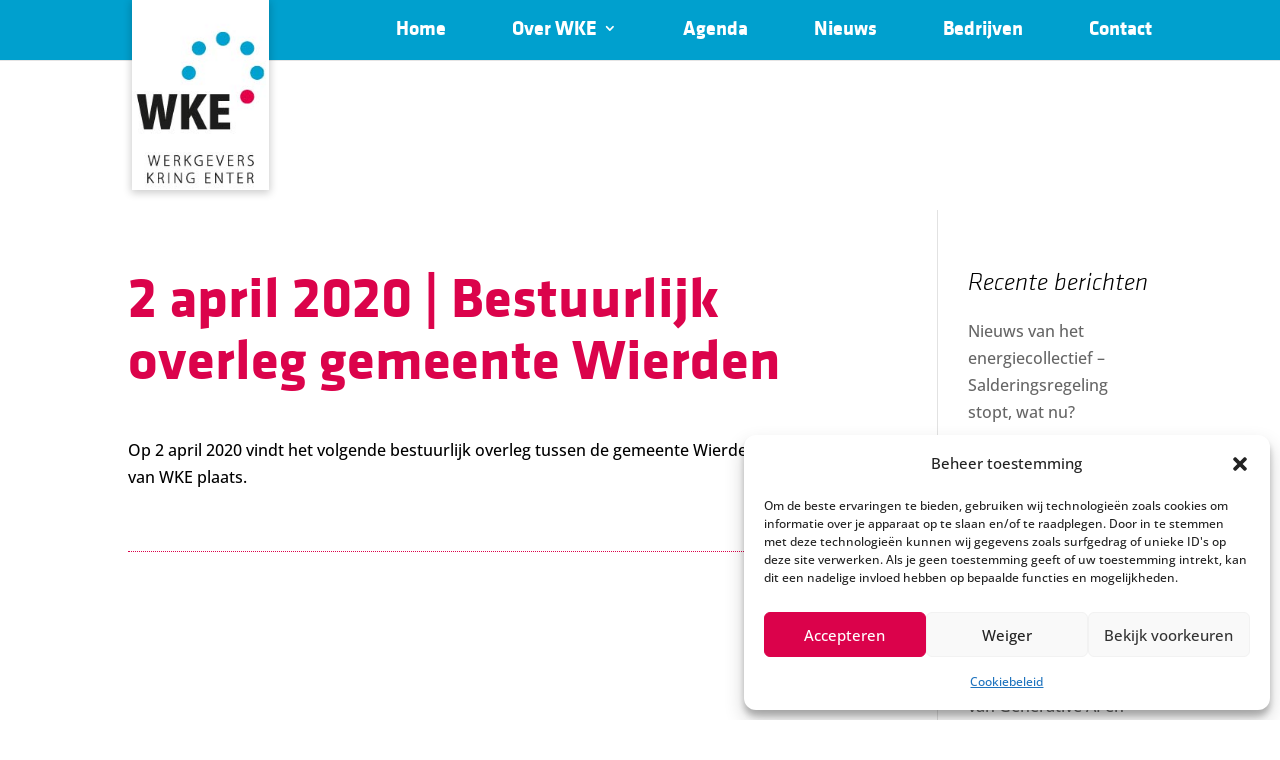

--- FILE ---
content_type: text/html; charset=utf-8
request_url: https://www.google.com/recaptcha/api2/anchor?ar=1&k=6Lcs_4gUAAAAAIe1I9V-8IMG9p26hKyjgaxm6RVk&co=aHR0cHM6Ly93d3cud2Vya2dldmVyc2tyaW5nZW50ZXIubmw6NDQz&hl=en&v=PoyoqOPhxBO7pBk68S4YbpHZ&size=invisible&anchor-ms=20000&execute-ms=30000&cb=eulucksjm4rm
body_size: 48616
content:
<!DOCTYPE HTML><html dir="ltr" lang="en"><head><meta http-equiv="Content-Type" content="text/html; charset=UTF-8">
<meta http-equiv="X-UA-Compatible" content="IE=edge">
<title>reCAPTCHA</title>
<style type="text/css">
/* cyrillic-ext */
@font-face {
  font-family: 'Roboto';
  font-style: normal;
  font-weight: 400;
  font-stretch: 100%;
  src: url(//fonts.gstatic.com/s/roboto/v48/KFO7CnqEu92Fr1ME7kSn66aGLdTylUAMa3GUBHMdazTgWw.woff2) format('woff2');
  unicode-range: U+0460-052F, U+1C80-1C8A, U+20B4, U+2DE0-2DFF, U+A640-A69F, U+FE2E-FE2F;
}
/* cyrillic */
@font-face {
  font-family: 'Roboto';
  font-style: normal;
  font-weight: 400;
  font-stretch: 100%;
  src: url(//fonts.gstatic.com/s/roboto/v48/KFO7CnqEu92Fr1ME7kSn66aGLdTylUAMa3iUBHMdazTgWw.woff2) format('woff2');
  unicode-range: U+0301, U+0400-045F, U+0490-0491, U+04B0-04B1, U+2116;
}
/* greek-ext */
@font-face {
  font-family: 'Roboto';
  font-style: normal;
  font-weight: 400;
  font-stretch: 100%;
  src: url(//fonts.gstatic.com/s/roboto/v48/KFO7CnqEu92Fr1ME7kSn66aGLdTylUAMa3CUBHMdazTgWw.woff2) format('woff2');
  unicode-range: U+1F00-1FFF;
}
/* greek */
@font-face {
  font-family: 'Roboto';
  font-style: normal;
  font-weight: 400;
  font-stretch: 100%;
  src: url(//fonts.gstatic.com/s/roboto/v48/KFO7CnqEu92Fr1ME7kSn66aGLdTylUAMa3-UBHMdazTgWw.woff2) format('woff2');
  unicode-range: U+0370-0377, U+037A-037F, U+0384-038A, U+038C, U+038E-03A1, U+03A3-03FF;
}
/* math */
@font-face {
  font-family: 'Roboto';
  font-style: normal;
  font-weight: 400;
  font-stretch: 100%;
  src: url(//fonts.gstatic.com/s/roboto/v48/KFO7CnqEu92Fr1ME7kSn66aGLdTylUAMawCUBHMdazTgWw.woff2) format('woff2');
  unicode-range: U+0302-0303, U+0305, U+0307-0308, U+0310, U+0312, U+0315, U+031A, U+0326-0327, U+032C, U+032F-0330, U+0332-0333, U+0338, U+033A, U+0346, U+034D, U+0391-03A1, U+03A3-03A9, U+03B1-03C9, U+03D1, U+03D5-03D6, U+03F0-03F1, U+03F4-03F5, U+2016-2017, U+2034-2038, U+203C, U+2040, U+2043, U+2047, U+2050, U+2057, U+205F, U+2070-2071, U+2074-208E, U+2090-209C, U+20D0-20DC, U+20E1, U+20E5-20EF, U+2100-2112, U+2114-2115, U+2117-2121, U+2123-214F, U+2190, U+2192, U+2194-21AE, U+21B0-21E5, U+21F1-21F2, U+21F4-2211, U+2213-2214, U+2216-22FF, U+2308-230B, U+2310, U+2319, U+231C-2321, U+2336-237A, U+237C, U+2395, U+239B-23B7, U+23D0, U+23DC-23E1, U+2474-2475, U+25AF, U+25B3, U+25B7, U+25BD, U+25C1, U+25CA, U+25CC, U+25FB, U+266D-266F, U+27C0-27FF, U+2900-2AFF, U+2B0E-2B11, U+2B30-2B4C, U+2BFE, U+3030, U+FF5B, U+FF5D, U+1D400-1D7FF, U+1EE00-1EEFF;
}
/* symbols */
@font-face {
  font-family: 'Roboto';
  font-style: normal;
  font-weight: 400;
  font-stretch: 100%;
  src: url(//fonts.gstatic.com/s/roboto/v48/KFO7CnqEu92Fr1ME7kSn66aGLdTylUAMaxKUBHMdazTgWw.woff2) format('woff2');
  unicode-range: U+0001-000C, U+000E-001F, U+007F-009F, U+20DD-20E0, U+20E2-20E4, U+2150-218F, U+2190, U+2192, U+2194-2199, U+21AF, U+21E6-21F0, U+21F3, U+2218-2219, U+2299, U+22C4-22C6, U+2300-243F, U+2440-244A, U+2460-24FF, U+25A0-27BF, U+2800-28FF, U+2921-2922, U+2981, U+29BF, U+29EB, U+2B00-2BFF, U+4DC0-4DFF, U+FFF9-FFFB, U+10140-1018E, U+10190-1019C, U+101A0, U+101D0-101FD, U+102E0-102FB, U+10E60-10E7E, U+1D2C0-1D2D3, U+1D2E0-1D37F, U+1F000-1F0FF, U+1F100-1F1AD, U+1F1E6-1F1FF, U+1F30D-1F30F, U+1F315, U+1F31C, U+1F31E, U+1F320-1F32C, U+1F336, U+1F378, U+1F37D, U+1F382, U+1F393-1F39F, U+1F3A7-1F3A8, U+1F3AC-1F3AF, U+1F3C2, U+1F3C4-1F3C6, U+1F3CA-1F3CE, U+1F3D4-1F3E0, U+1F3ED, U+1F3F1-1F3F3, U+1F3F5-1F3F7, U+1F408, U+1F415, U+1F41F, U+1F426, U+1F43F, U+1F441-1F442, U+1F444, U+1F446-1F449, U+1F44C-1F44E, U+1F453, U+1F46A, U+1F47D, U+1F4A3, U+1F4B0, U+1F4B3, U+1F4B9, U+1F4BB, U+1F4BF, U+1F4C8-1F4CB, U+1F4D6, U+1F4DA, U+1F4DF, U+1F4E3-1F4E6, U+1F4EA-1F4ED, U+1F4F7, U+1F4F9-1F4FB, U+1F4FD-1F4FE, U+1F503, U+1F507-1F50B, U+1F50D, U+1F512-1F513, U+1F53E-1F54A, U+1F54F-1F5FA, U+1F610, U+1F650-1F67F, U+1F687, U+1F68D, U+1F691, U+1F694, U+1F698, U+1F6AD, U+1F6B2, U+1F6B9-1F6BA, U+1F6BC, U+1F6C6-1F6CF, U+1F6D3-1F6D7, U+1F6E0-1F6EA, U+1F6F0-1F6F3, U+1F6F7-1F6FC, U+1F700-1F7FF, U+1F800-1F80B, U+1F810-1F847, U+1F850-1F859, U+1F860-1F887, U+1F890-1F8AD, U+1F8B0-1F8BB, U+1F8C0-1F8C1, U+1F900-1F90B, U+1F93B, U+1F946, U+1F984, U+1F996, U+1F9E9, U+1FA00-1FA6F, U+1FA70-1FA7C, U+1FA80-1FA89, U+1FA8F-1FAC6, U+1FACE-1FADC, U+1FADF-1FAE9, U+1FAF0-1FAF8, U+1FB00-1FBFF;
}
/* vietnamese */
@font-face {
  font-family: 'Roboto';
  font-style: normal;
  font-weight: 400;
  font-stretch: 100%;
  src: url(//fonts.gstatic.com/s/roboto/v48/KFO7CnqEu92Fr1ME7kSn66aGLdTylUAMa3OUBHMdazTgWw.woff2) format('woff2');
  unicode-range: U+0102-0103, U+0110-0111, U+0128-0129, U+0168-0169, U+01A0-01A1, U+01AF-01B0, U+0300-0301, U+0303-0304, U+0308-0309, U+0323, U+0329, U+1EA0-1EF9, U+20AB;
}
/* latin-ext */
@font-face {
  font-family: 'Roboto';
  font-style: normal;
  font-weight: 400;
  font-stretch: 100%;
  src: url(//fonts.gstatic.com/s/roboto/v48/KFO7CnqEu92Fr1ME7kSn66aGLdTylUAMa3KUBHMdazTgWw.woff2) format('woff2');
  unicode-range: U+0100-02BA, U+02BD-02C5, U+02C7-02CC, U+02CE-02D7, U+02DD-02FF, U+0304, U+0308, U+0329, U+1D00-1DBF, U+1E00-1E9F, U+1EF2-1EFF, U+2020, U+20A0-20AB, U+20AD-20C0, U+2113, U+2C60-2C7F, U+A720-A7FF;
}
/* latin */
@font-face {
  font-family: 'Roboto';
  font-style: normal;
  font-weight: 400;
  font-stretch: 100%;
  src: url(//fonts.gstatic.com/s/roboto/v48/KFO7CnqEu92Fr1ME7kSn66aGLdTylUAMa3yUBHMdazQ.woff2) format('woff2');
  unicode-range: U+0000-00FF, U+0131, U+0152-0153, U+02BB-02BC, U+02C6, U+02DA, U+02DC, U+0304, U+0308, U+0329, U+2000-206F, U+20AC, U+2122, U+2191, U+2193, U+2212, U+2215, U+FEFF, U+FFFD;
}
/* cyrillic-ext */
@font-face {
  font-family: 'Roboto';
  font-style: normal;
  font-weight: 500;
  font-stretch: 100%;
  src: url(//fonts.gstatic.com/s/roboto/v48/KFO7CnqEu92Fr1ME7kSn66aGLdTylUAMa3GUBHMdazTgWw.woff2) format('woff2');
  unicode-range: U+0460-052F, U+1C80-1C8A, U+20B4, U+2DE0-2DFF, U+A640-A69F, U+FE2E-FE2F;
}
/* cyrillic */
@font-face {
  font-family: 'Roboto';
  font-style: normal;
  font-weight: 500;
  font-stretch: 100%;
  src: url(//fonts.gstatic.com/s/roboto/v48/KFO7CnqEu92Fr1ME7kSn66aGLdTylUAMa3iUBHMdazTgWw.woff2) format('woff2');
  unicode-range: U+0301, U+0400-045F, U+0490-0491, U+04B0-04B1, U+2116;
}
/* greek-ext */
@font-face {
  font-family: 'Roboto';
  font-style: normal;
  font-weight: 500;
  font-stretch: 100%;
  src: url(//fonts.gstatic.com/s/roboto/v48/KFO7CnqEu92Fr1ME7kSn66aGLdTylUAMa3CUBHMdazTgWw.woff2) format('woff2');
  unicode-range: U+1F00-1FFF;
}
/* greek */
@font-face {
  font-family: 'Roboto';
  font-style: normal;
  font-weight: 500;
  font-stretch: 100%;
  src: url(//fonts.gstatic.com/s/roboto/v48/KFO7CnqEu92Fr1ME7kSn66aGLdTylUAMa3-UBHMdazTgWw.woff2) format('woff2');
  unicode-range: U+0370-0377, U+037A-037F, U+0384-038A, U+038C, U+038E-03A1, U+03A3-03FF;
}
/* math */
@font-face {
  font-family: 'Roboto';
  font-style: normal;
  font-weight: 500;
  font-stretch: 100%;
  src: url(//fonts.gstatic.com/s/roboto/v48/KFO7CnqEu92Fr1ME7kSn66aGLdTylUAMawCUBHMdazTgWw.woff2) format('woff2');
  unicode-range: U+0302-0303, U+0305, U+0307-0308, U+0310, U+0312, U+0315, U+031A, U+0326-0327, U+032C, U+032F-0330, U+0332-0333, U+0338, U+033A, U+0346, U+034D, U+0391-03A1, U+03A3-03A9, U+03B1-03C9, U+03D1, U+03D5-03D6, U+03F0-03F1, U+03F4-03F5, U+2016-2017, U+2034-2038, U+203C, U+2040, U+2043, U+2047, U+2050, U+2057, U+205F, U+2070-2071, U+2074-208E, U+2090-209C, U+20D0-20DC, U+20E1, U+20E5-20EF, U+2100-2112, U+2114-2115, U+2117-2121, U+2123-214F, U+2190, U+2192, U+2194-21AE, U+21B0-21E5, U+21F1-21F2, U+21F4-2211, U+2213-2214, U+2216-22FF, U+2308-230B, U+2310, U+2319, U+231C-2321, U+2336-237A, U+237C, U+2395, U+239B-23B7, U+23D0, U+23DC-23E1, U+2474-2475, U+25AF, U+25B3, U+25B7, U+25BD, U+25C1, U+25CA, U+25CC, U+25FB, U+266D-266F, U+27C0-27FF, U+2900-2AFF, U+2B0E-2B11, U+2B30-2B4C, U+2BFE, U+3030, U+FF5B, U+FF5D, U+1D400-1D7FF, U+1EE00-1EEFF;
}
/* symbols */
@font-face {
  font-family: 'Roboto';
  font-style: normal;
  font-weight: 500;
  font-stretch: 100%;
  src: url(//fonts.gstatic.com/s/roboto/v48/KFO7CnqEu92Fr1ME7kSn66aGLdTylUAMaxKUBHMdazTgWw.woff2) format('woff2');
  unicode-range: U+0001-000C, U+000E-001F, U+007F-009F, U+20DD-20E0, U+20E2-20E4, U+2150-218F, U+2190, U+2192, U+2194-2199, U+21AF, U+21E6-21F0, U+21F3, U+2218-2219, U+2299, U+22C4-22C6, U+2300-243F, U+2440-244A, U+2460-24FF, U+25A0-27BF, U+2800-28FF, U+2921-2922, U+2981, U+29BF, U+29EB, U+2B00-2BFF, U+4DC0-4DFF, U+FFF9-FFFB, U+10140-1018E, U+10190-1019C, U+101A0, U+101D0-101FD, U+102E0-102FB, U+10E60-10E7E, U+1D2C0-1D2D3, U+1D2E0-1D37F, U+1F000-1F0FF, U+1F100-1F1AD, U+1F1E6-1F1FF, U+1F30D-1F30F, U+1F315, U+1F31C, U+1F31E, U+1F320-1F32C, U+1F336, U+1F378, U+1F37D, U+1F382, U+1F393-1F39F, U+1F3A7-1F3A8, U+1F3AC-1F3AF, U+1F3C2, U+1F3C4-1F3C6, U+1F3CA-1F3CE, U+1F3D4-1F3E0, U+1F3ED, U+1F3F1-1F3F3, U+1F3F5-1F3F7, U+1F408, U+1F415, U+1F41F, U+1F426, U+1F43F, U+1F441-1F442, U+1F444, U+1F446-1F449, U+1F44C-1F44E, U+1F453, U+1F46A, U+1F47D, U+1F4A3, U+1F4B0, U+1F4B3, U+1F4B9, U+1F4BB, U+1F4BF, U+1F4C8-1F4CB, U+1F4D6, U+1F4DA, U+1F4DF, U+1F4E3-1F4E6, U+1F4EA-1F4ED, U+1F4F7, U+1F4F9-1F4FB, U+1F4FD-1F4FE, U+1F503, U+1F507-1F50B, U+1F50D, U+1F512-1F513, U+1F53E-1F54A, U+1F54F-1F5FA, U+1F610, U+1F650-1F67F, U+1F687, U+1F68D, U+1F691, U+1F694, U+1F698, U+1F6AD, U+1F6B2, U+1F6B9-1F6BA, U+1F6BC, U+1F6C6-1F6CF, U+1F6D3-1F6D7, U+1F6E0-1F6EA, U+1F6F0-1F6F3, U+1F6F7-1F6FC, U+1F700-1F7FF, U+1F800-1F80B, U+1F810-1F847, U+1F850-1F859, U+1F860-1F887, U+1F890-1F8AD, U+1F8B0-1F8BB, U+1F8C0-1F8C1, U+1F900-1F90B, U+1F93B, U+1F946, U+1F984, U+1F996, U+1F9E9, U+1FA00-1FA6F, U+1FA70-1FA7C, U+1FA80-1FA89, U+1FA8F-1FAC6, U+1FACE-1FADC, U+1FADF-1FAE9, U+1FAF0-1FAF8, U+1FB00-1FBFF;
}
/* vietnamese */
@font-face {
  font-family: 'Roboto';
  font-style: normal;
  font-weight: 500;
  font-stretch: 100%;
  src: url(//fonts.gstatic.com/s/roboto/v48/KFO7CnqEu92Fr1ME7kSn66aGLdTylUAMa3OUBHMdazTgWw.woff2) format('woff2');
  unicode-range: U+0102-0103, U+0110-0111, U+0128-0129, U+0168-0169, U+01A0-01A1, U+01AF-01B0, U+0300-0301, U+0303-0304, U+0308-0309, U+0323, U+0329, U+1EA0-1EF9, U+20AB;
}
/* latin-ext */
@font-face {
  font-family: 'Roboto';
  font-style: normal;
  font-weight: 500;
  font-stretch: 100%;
  src: url(//fonts.gstatic.com/s/roboto/v48/KFO7CnqEu92Fr1ME7kSn66aGLdTylUAMa3KUBHMdazTgWw.woff2) format('woff2');
  unicode-range: U+0100-02BA, U+02BD-02C5, U+02C7-02CC, U+02CE-02D7, U+02DD-02FF, U+0304, U+0308, U+0329, U+1D00-1DBF, U+1E00-1E9F, U+1EF2-1EFF, U+2020, U+20A0-20AB, U+20AD-20C0, U+2113, U+2C60-2C7F, U+A720-A7FF;
}
/* latin */
@font-face {
  font-family: 'Roboto';
  font-style: normal;
  font-weight: 500;
  font-stretch: 100%;
  src: url(//fonts.gstatic.com/s/roboto/v48/KFO7CnqEu92Fr1ME7kSn66aGLdTylUAMa3yUBHMdazQ.woff2) format('woff2');
  unicode-range: U+0000-00FF, U+0131, U+0152-0153, U+02BB-02BC, U+02C6, U+02DA, U+02DC, U+0304, U+0308, U+0329, U+2000-206F, U+20AC, U+2122, U+2191, U+2193, U+2212, U+2215, U+FEFF, U+FFFD;
}
/* cyrillic-ext */
@font-face {
  font-family: 'Roboto';
  font-style: normal;
  font-weight: 900;
  font-stretch: 100%;
  src: url(//fonts.gstatic.com/s/roboto/v48/KFO7CnqEu92Fr1ME7kSn66aGLdTylUAMa3GUBHMdazTgWw.woff2) format('woff2');
  unicode-range: U+0460-052F, U+1C80-1C8A, U+20B4, U+2DE0-2DFF, U+A640-A69F, U+FE2E-FE2F;
}
/* cyrillic */
@font-face {
  font-family: 'Roboto';
  font-style: normal;
  font-weight: 900;
  font-stretch: 100%;
  src: url(//fonts.gstatic.com/s/roboto/v48/KFO7CnqEu92Fr1ME7kSn66aGLdTylUAMa3iUBHMdazTgWw.woff2) format('woff2');
  unicode-range: U+0301, U+0400-045F, U+0490-0491, U+04B0-04B1, U+2116;
}
/* greek-ext */
@font-face {
  font-family: 'Roboto';
  font-style: normal;
  font-weight: 900;
  font-stretch: 100%;
  src: url(//fonts.gstatic.com/s/roboto/v48/KFO7CnqEu92Fr1ME7kSn66aGLdTylUAMa3CUBHMdazTgWw.woff2) format('woff2');
  unicode-range: U+1F00-1FFF;
}
/* greek */
@font-face {
  font-family: 'Roboto';
  font-style: normal;
  font-weight: 900;
  font-stretch: 100%;
  src: url(//fonts.gstatic.com/s/roboto/v48/KFO7CnqEu92Fr1ME7kSn66aGLdTylUAMa3-UBHMdazTgWw.woff2) format('woff2');
  unicode-range: U+0370-0377, U+037A-037F, U+0384-038A, U+038C, U+038E-03A1, U+03A3-03FF;
}
/* math */
@font-face {
  font-family: 'Roboto';
  font-style: normal;
  font-weight: 900;
  font-stretch: 100%;
  src: url(//fonts.gstatic.com/s/roboto/v48/KFO7CnqEu92Fr1ME7kSn66aGLdTylUAMawCUBHMdazTgWw.woff2) format('woff2');
  unicode-range: U+0302-0303, U+0305, U+0307-0308, U+0310, U+0312, U+0315, U+031A, U+0326-0327, U+032C, U+032F-0330, U+0332-0333, U+0338, U+033A, U+0346, U+034D, U+0391-03A1, U+03A3-03A9, U+03B1-03C9, U+03D1, U+03D5-03D6, U+03F0-03F1, U+03F4-03F5, U+2016-2017, U+2034-2038, U+203C, U+2040, U+2043, U+2047, U+2050, U+2057, U+205F, U+2070-2071, U+2074-208E, U+2090-209C, U+20D0-20DC, U+20E1, U+20E5-20EF, U+2100-2112, U+2114-2115, U+2117-2121, U+2123-214F, U+2190, U+2192, U+2194-21AE, U+21B0-21E5, U+21F1-21F2, U+21F4-2211, U+2213-2214, U+2216-22FF, U+2308-230B, U+2310, U+2319, U+231C-2321, U+2336-237A, U+237C, U+2395, U+239B-23B7, U+23D0, U+23DC-23E1, U+2474-2475, U+25AF, U+25B3, U+25B7, U+25BD, U+25C1, U+25CA, U+25CC, U+25FB, U+266D-266F, U+27C0-27FF, U+2900-2AFF, U+2B0E-2B11, U+2B30-2B4C, U+2BFE, U+3030, U+FF5B, U+FF5D, U+1D400-1D7FF, U+1EE00-1EEFF;
}
/* symbols */
@font-face {
  font-family: 'Roboto';
  font-style: normal;
  font-weight: 900;
  font-stretch: 100%;
  src: url(//fonts.gstatic.com/s/roboto/v48/KFO7CnqEu92Fr1ME7kSn66aGLdTylUAMaxKUBHMdazTgWw.woff2) format('woff2');
  unicode-range: U+0001-000C, U+000E-001F, U+007F-009F, U+20DD-20E0, U+20E2-20E4, U+2150-218F, U+2190, U+2192, U+2194-2199, U+21AF, U+21E6-21F0, U+21F3, U+2218-2219, U+2299, U+22C4-22C6, U+2300-243F, U+2440-244A, U+2460-24FF, U+25A0-27BF, U+2800-28FF, U+2921-2922, U+2981, U+29BF, U+29EB, U+2B00-2BFF, U+4DC0-4DFF, U+FFF9-FFFB, U+10140-1018E, U+10190-1019C, U+101A0, U+101D0-101FD, U+102E0-102FB, U+10E60-10E7E, U+1D2C0-1D2D3, U+1D2E0-1D37F, U+1F000-1F0FF, U+1F100-1F1AD, U+1F1E6-1F1FF, U+1F30D-1F30F, U+1F315, U+1F31C, U+1F31E, U+1F320-1F32C, U+1F336, U+1F378, U+1F37D, U+1F382, U+1F393-1F39F, U+1F3A7-1F3A8, U+1F3AC-1F3AF, U+1F3C2, U+1F3C4-1F3C6, U+1F3CA-1F3CE, U+1F3D4-1F3E0, U+1F3ED, U+1F3F1-1F3F3, U+1F3F5-1F3F7, U+1F408, U+1F415, U+1F41F, U+1F426, U+1F43F, U+1F441-1F442, U+1F444, U+1F446-1F449, U+1F44C-1F44E, U+1F453, U+1F46A, U+1F47D, U+1F4A3, U+1F4B0, U+1F4B3, U+1F4B9, U+1F4BB, U+1F4BF, U+1F4C8-1F4CB, U+1F4D6, U+1F4DA, U+1F4DF, U+1F4E3-1F4E6, U+1F4EA-1F4ED, U+1F4F7, U+1F4F9-1F4FB, U+1F4FD-1F4FE, U+1F503, U+1F507-1F50B, U+1F50D, U+1F512-1F513, U+1F53E-1F54A, U+1F54F-1F5FA, U+1F610, U+1F650-1F67F, U+1F687, U+1F68D, U+1F691, U+1F694, U+1F698, U+1F6AD, U+1F6B2, U+1F6B9-1F6BA, U+1F6BC, U+1F6C6-1F6CF, U+1F6D3-1F6D7, U+1F6E0-1F6EA, U+1F6F0-1F6F3, U+1F6F7-1F6FC, U+1F700-1F7FF, U+1F800-1F80B, U+1F810-1F847, U+1F850-1F859, U+1F860-1F887, U+1F890-1F8AD, U+1F8B0-1F8BB, U+1F8C0-1F8C1, U+1F900-1F90B, U+1F93B, U+1F946, U+1F984, U+1F996, U+1F9E9, U+1FA00-1FA6F, U+1FA70-1FA7C, U+1FA80-1FA89, U+1FA8F-1FAC6, U+1FACE-1FADC, U+1FADF-1FAE9, U+1FAF0-1FAF8, U+1FB00-1FBFF;
}
/* vietnamese */
@font-face {
  font-family: 'Roboto';
  font-style: normal;
  font-weight: 900;
  font-stretch: 100%;
  src: url(//fonts.gstatic.com/s/roboto/v48/KFO7CnqEu92Fr1ME7kSn66aGLdTylUAMa3OUBHMdazTgWw.woff2) format('woff2');
  unicode-range: U+0102-0103, U+0110-0111, U+0128-0129, U+0168-0169, U+01A0-01A1, U+01AF-01B0, U+0300-0301, U+0303-0304, U+0308-0309, U+0323, U+0329, U+1EA0-1EF9, U+20AB;
}
/* latin-ext */
@font-face {
  font-family: 'Roboto';
  font-style: normal;
  font-weight: 900;
  font-stretch: 100%;
  src: url(//fonts.gstatic.com/s/roboto/v48/KFO7CnqEu92Fr1ME7kSn66aGLdTylUAMa3KUBHMdazTgWw.woff2) format('woff2');
  unicode-range: U+0100-02BA, U+02BD-02C5, U+02C7-02CC, U+02CE-02D7, U+02DD-02FF, U+0304, U+0308, U+0329, U+1D00-1DBF, U+1E00-1E9F, U+1EF2-1EFF, U+2020, U+20A0-20AB, U+20AD-20C0, U+2113, U+2C60-2C7F, U+A720-A7FF;
}
/* latin */
@font-face {
  font-family: 'Roboto';
  font-style: normal;
  font-weight: 900;
  font-stretch: 100%;
  src: url(//fonts.gstatic.com/s/roboto/v48/KFO7CnqEu92Fr1ME7kSn66aGLdTylUAMa3yUBHMdazQ.woff2) format('woff2');
  unicode-range: U+0000-00FF, U+0131, U+0152-0153, U+02BB-02BC, U+02C6, U+02DA, U+02DC, U+0304, U+0308, U+0329, U+2000-206F, U+20AC, U+2122, U+2191, U+2193, U+2212, U+2215, U+FEFF, U+FFFD;
}

</style>
<link rel="stylesheet" type="text/css" href="https://www.gstatic.com/recaptcha/releases/PoyoqOPhxBO7pBk68S4YbpHZ/styles__ltr.css">
<script nonce="WmDHL7CmF3nR8kOGxdyO7w" type="text/javascript">window['__recaptcha_api'] = 'https://www.google.com/recaptcha/api2/';</script>
<script type="text/javascript" src="https://www.gstatic.com/recaptcha/releases/PoyoqOPhxBO7pBk68S4YbpHZ/recaptcha__en.js" nonce="WmDHL7CmF3nR8kOGxdyO7w">
      
    </script></head>
<body><div id="rc-anchor-alert" class="rc-anchor-alert"></div>
<input type="hidden" id="recaptcha-token" value="[base64]">
<script type="text/javascript" nonce="WmDHL7CmF3nR8kOGxdyO7w">
      recaptcha.anchor.Main.init("[\x22ainput\x22,[\x22bgdata\x22,\x22\x22,\[base64]/[base64]/bmV3IFpbdF0obVswXSk6Sz09Mj9uZXcgWlt0XShtWzBdLG1bMV0pOks9PTM/bmV3IFpbdF0obVswXSxtWzFdLG1bMl0pOks9PTQ/[base64]/[base64]/[base64]/[base64]/[base64]/[base64]/[base64]/[base64]/[base64]/[base64]/[base64]/[base64]/[base64]/[base64]\\u003d\\u003d\x22,\[base64]\x22,\x22FMKnYw7DmMKlK13CqcK9JMOBI1DDvsKHw7NoBcKXw45SwprDoEhnw77Ct1rDol/Ck8K9w5nClCZuIMOCw44vdQXCh8KWCXQ1w6gAG8OPaAd8QsOKwpN1VMKQw4HDnl/[base64]/[base64]/DssOHwp7CtcOjcgg3w7XCtMOhw4XDijIPNCJuw4/DjcOwCm/DpF/DhMOoRXbCo8ODbMKlwrXDp8Ofw6PCpsKJwo1dw509wqdVw5LDpl3Cq27DsnrDvMK9w4PDhw1RwrZNTsK9OsKcJ8OewoPCl8KfTcKgwqFIJW50AsKHL8OCw4E/wqZPW8K7wqALeAFCw55XWMK0wrkQw7HDtU9DcgPDtcOgwpXCo8OyODDCmsOmwpoPwqErw4NeJ8O2XlNCKsOka8KwC8O/BwrCvk4/w5PDkVAfw5BjwpQ+w6DCtHM2LcO3wr3DtEg0w7nCuFzCncKPFm3Dl8OdJ1hxRnMRDMK+woPDtXPCgcO4w43DskDDvcOyRAnDsxBCwp1bw65lwrjCusKMwogwIMKVSTLCjC/CqhzCmADDiWQlw5/DmcKAADIew6Y9fMO9wrIAY8O5SXZnQMOWF8OFSMOUwo7CnGzConwuB8OHOwjCqsK9wrLDv2Vswp59HsO0B8Ofw7HDih5sw4HDmnBGw6DCksKWwrDDrcOawrPCnVzDqShHw5/CszXCo8KAMnwBw5nDn8K/PnbCjMKtw4UWOETDvnTChMKvwrLCmx0hwrPCuiPCpMOxw54twqQHw7/DsykeFsKDw5zDj2gTL8OfZcKNNw7DisKVYizCgcKlw4crwokzBwHCisODwpc/R8Odwoo/a8O9S8OwPMOiCTZSw68bwoFKw7/DmXvDuS7ClsOfwpvCjMK/KsKHw4zDoE7DvMOuZMO0bWc0Ew80HsK3wqjCqjorw4fCm1nCigHCqhRxwofDhMK0w4VoHlElw6LCulHDiMK9OxNvw5hGbsKcw48AwppJw67DvHfDomdww7lgwpw9w4XDvcO4wpnDk8Ofw6QCD8Kgw4XCtwXDtMOpeVPCh0LCt8KyPV7CuMKpSFLCrsOWw4oUJCo8wp/CtlAJeMOFbMO2wrvCkgbCkcKWd8OLwqvCgRgmIyTCsT3DisK9wq10wqzCgsOBwr3DsSfCg8KPw6DCrTwRwo/CkSfDq8KtJycdNyjCj8OrUgDDhsKDwpUFw6HCq2kZw79jw6bCtyHCnMO3w57DtcOHL8KUM8ObHMOqOcKFw6l8YMOKw67ChEJkV8OoH8KhR8OPJMOCBSrCjMKAwpMcVSPCiQXDu8Otw6fCnWlTwrgVwrHDsi7Ct05GwpbDisK4w4/Ds25Sw45HOsKUEcO3wqkLFsKuHW05w7nCuRrDmsKowoEQPMKmL3xlwrYQw747MwrDiBtPw7kRw7Jlw6/DukvCqHltw5bDiRZ9A3fCh11AwobCrWTDnUXDjsKFXW4ow6rCmArDp0zDqsOuw4fDkcKow5pBw4REAz3CsHs4w73Dv8K0AsKAw7LDg8Krwr5TGcOKJcO9w7V9w4U9CigpQDTDqcOGw5HCoDHChX7CsmTDinFmdAYGZS/[base64]/DrsKcw4bCmgInw4cKTsKBBGTCmzjDjHcpwqsCHVY+J8KjwpFkIFsycFbCli/CusKmJ8KsZEjCvB4Yw7V8w4bCtmNnw4YYTwnCpcKzwolOw5fCisOIWnYkwqbDosKgw7B2FcOUw592w6XDjMOvwp0dw5x5w7zCisO9YinDtDLCj8K4f3tYwrdZCEHDlsKMAcKMw6VCw49iw4/Dn8K5w5ViwpTCicOpw4HCtGd0ZwrChcK5wpXDpGZxw7BPwpXCr0Zkwr/[base64]/[base64]/w5l/[base64]/[base64]/DuMKqwoliPcOfSMK6wqAgw6jCv8KATnvDssK8w6vDoHUHwoYfXcOqwpdFWVPDosKPAAJhw6XCghxOwqnDpBLCtUnDkVjCmiltwrzDocOaw4zClsOiwplzSMOQTsKOVsK9ThLCncKlAXk6w47DpTl6wrQ2fAJZNmQyw5DCsMOCwrbDgsK9wo9+w7sdPg8hwq47KA/CisKdw4vDn8KrwqTDuRvDiBwgw6HCg8KJDMOTZg7Cok/DhlXDuMKqRQMqF0DCqGDDhMKpwrFATilWw7nCmTQBZXTCrHHDqw00WWjCpsKBDMOvUBQUwrs0EcOpw6IaYWw4esOZw5TCucKxFA92w4bDqsKrIXwge8OPNMODVDXCsXRxwq/Dn8Kiw4geIQzCkcK2JsKMQEnCmQnCgcKHdh49ABjCmMODwrA6w5xRMcKFCsKNwqDCssOYPXZRwpQ2V8OqGMOqw5bCgGYfbsKOwrZxBxZdV8Ofw67CgEHDtMOkw5vDiMKYw7fCm8KEI8OFSSxeekvDt8K+w7gLMMOZw4/Ci23CqcOPw77CksKCw4DDncKRw4vCrcKBwqEYwoNtwpjCn8KZVCfDgMKID20lw61RHWYcw7rDng3CpGHDocOHw6Mob1PCqClIw5PCi1LDocK3N8KDesO0dhrChcKgfybDmxQbT8KuX8OVwqwmwoFnFDB0wr9qwqwoUcO2TMKswrN7CsOow7zCpsK/fSRfw79zw6rDljJfw7bDocKoVx/ChMKEwoQQGcOwNcKbwqjClsOILsOIFgdpwo8nE8OeUcKrw57Dg1Q+woBhQWUawqHDocOEccKiwoZbw4HDscOpw5zCnQ1/bMKeHcOZfRfDuFvDrcOrwqTCv8Omw63DuMOGW1UGwpMkUiJhGcO/VCDChcOiW8KFZMK+w5TCt0fDrAAVwrh0w5towqbDkUFiC8O2woDClFtKw5RFA8KcwprCj8OSw417NMKWNFluwo/[base64]/w7klBsOBPcOQw6RGA8KGwovCuMK1w7VQw59vwqscwrNnIcOcwrZhOjPCink9w5XDpBjCn8Ocwog0JmLCgD5cwodIwqU5FMOkQsOGwqUJw7Zew6tUwqpAUWrDrw7CqzLDvR9aw6TDssKpb8Ozw7/DscKTwrTDk8K/wqLDq8Orw5zCtcOZA19DdFB7wp3CkBBFKMKDOsOrFcKdwodNwovDoyBmwrwMwocPwotvZ244w5cRYmkxGMKQAMOGMmUBw4rDhsOaw7bDoD87UsO0ASPCkMKFTsKpUm/DvcO9wqISZ8OwEsKQwqEKacOBLMKRw40Iw7l9wpzDq8O1wqbCiz/DncK5w7NRecKxMsOZOsKbCUXChsO4RjFmSiU/w7JmwrHDoMOcwooqw47Cjh45w7fCv8OtwrnDisOfwrbCksKuIMKhNcK4VT9jecO3DsK3KMKJw5A0wq1VdgQlWcKWw7g1c8OOw47DtMOQw6chOCjDvcOpSsO2wr/DsG/DihYPwpEnw6ZYwrU5dsO5YcKmw7gYEXvDtVnCjWjCh8OOVjd8axEEw5PDjUZ+CcKtwr1FwqQ3wpLDiGXCssO1cMKmS8KSeMOGwptyw5sMSlVFKhthw4Imw7IjwqAJQAzCksKgNcOZwot5w5TDiMOmw6XCuEoXwpLCj8KBNsKawqLCoMKzVyvClEPDlMKrwr/DqMK3cMObGS3CpsKiwp/DuRHCm8O0bA/Cg8KJfmkjw6kUw4/[base64]/wrtlw5vDhsOzE8OlX8KFOBPCjMKUecKdRMOCw7IvBS3Cp8K5R8OnDMKXw7F/GA4lwr3CtlhwSMO4w7fDvsK9wrhJwrPCkDpoKT5tDMO7OcKUw7lIwqJHbMKqMGtZwq/CqUTDmVfCj8K4w5fCt8KBwqEyw4N8OcO2w4bCm8KPB2PCqRRAwrHDnnd1w7sXfsO5WsKaCigMwoNbV8OIwp/[base64]/CgcK4IMOdwqMqKx0sG8OKwqhbOsOoOsOeI8KwwpTDisOEwrQvYcOpTwXCtHjDllHCtkbCgExawqkuTG0mfMKAwqXDs0fCh3FUw7PCjhrDs8Oge8OEwqZvworCusKHw68xw7/Di8Oiw5JYwohewqfDkcO4w6/ClT7DlTbCm8O7bxjCq8KZFsOMwoHCv3DDrcKYw5FfU8Kuw6gLK8OtbsKpwqIXN8Kqw5fDr8KtfzLCmCzDt34Bw7Y+d085dxnDt3PCtsObBDgSw4gRwp0rw5TDmcKlw40YLMKuw4xbwoJCwrnCoRnDiWPCksKNw6rDgnzCgcOFwpjCmCPCgcO2WsK4M1/CmDTCjl/[base64]/[base64]/[base64]/asK1wpZ+UsKHw4/[base64]/wqvDhFVtFkRsw6HCvsO6HMKqw5UiV8OOYXYQBVHChsOkKC/Clx9Ff8Knw7XCs8K/F8KcLcOdK0fDgsOmwoHDhx3CtDlTTsKJw7jDu8KOw60aw7YEw7HDmhLDrzVwWcODwoTCncK7DxR/KcKrw6hKwonDoVTCpcKva2gTwpAewpxma8KiCAA6TcOPf8OYw7/CtzNpwrlawoTDjUYBwoctw43DqsKuZcKtw6rDtg1Mw4dSKxp8w6jDq8Kbw5vDjcK5Z2DCuX3CtcKGOwYQNiLClMODGMKFVz1oKgI7FnzDs8O+GHoJB2xvwoDDiAHDpcKHw7Zrw7jCsh0ww64LwoIrcUjDg8OZAcO1wqfCk8KidsOnX8O2NjRnPx4/NTATwpLCqGbCnXYoIQPDmMKFPEzDv8KdP1nCngZ/[base64]/DrcOGbsKnw48Gw4zDqlPCtwPDjj5Qw6Iuwr3DlcOww48xLXTDtsKYwojDuRldw4/DjcKqKcKow7DDnxTDg8OGwpHDt8K4wqzDqMOjwrXDh2fDmcOyw6IySwFWwp7Cm8O2w7PCkyErOD/Ci2BEX8KdC8O+w7DDtMKvwrYRwod/DsOyWQbCuAXCs3XCq8KNMMOow5xtEsOERMO8wpDCisO+SMOUVsO1w4XCvR9rFsKwaW/ChX7DuyfDqEoCwo4UIV7CosKywrTDucKiEcK6CMKjRMOVYMKhRmRaw4tfcWcPwrnCisOzBgDDq8KfKMOlwr8YwqcyecOUw67DgsKmK8OPHh3DnMKIIFFNTm7ChX06w4gywobDgMKnecOTSsKywoxWwqQeB1BWPw/DosOtwr7Dt8KjRlh8CsORRD8TwppyPVciKcONT8OYfTXCqCLCuRZowq/CoWDDigzCgHN3w4dLTjIfKsK8UsKzah5YIAl4HcOjwpHDqjvDlcKVwpTDlnHCicKnwpcrCUXCo8KiEsO1fG5pw5R9wpPCkcKfwo7Cs8Ovw7ZQU8KYw65gcMO+Dl15TU/CqW3CkwvDqMKLwrzCuMKawoHClyNzKMK3ZVHDqcKOwpNHPnTDqV7Dv3vDlsKPwovDtsORwq95KGfCvijCqGxaUcO6wq3Cs3bCrW7CtD5jHMOEw6kLMRhRbcK4wrI6w53ChMO9w7NLwr7DrAc2wqvCoxPDosKWwrdPUGnCiAXDpFLCtz/[base64]/ClMKxBsKhw4pXw6MUwpDDvcKDOHpcHSlcwotzw5ouwq7Cp8Ofw5XDpCjDm0TDoMK/MgfCtcKuS8OAeMKec8KdZD3DpcOswqcXwqHCrW5BIiPCqMKow7siUsKCZm7CgwXDoloJwp0+ZiBNw7AWP8OGXlnCkhTCkcOEw41zwpcWwqLCul/DmcKFwpdDwpR1woBMwpc0awLCvsKgwoUNJ8KYRMOuwqUHWw9QEgIfI8K6w78fw4nDkQkWwp/Dmm4hUMKEO8KFKcKJbcKbw4xSB8OEw6EfwprDuT9LwrU4TcKHwpArfhYAwqQeIHLDgXNZwoUiMMOVw7PDtcKfE3JBwpJeFmHCjRvDrsKBw4cEwrpYw7TDplTCosOBwpvDpcKkXhoew4bChWHCscO2fQLDm8OZEsK8wpnCphTCvsOBL8ObIWbDhFoVwq/[base64]/[base64]/DiwcZNsKtV8Kowr7ChcOIwrE+wpTCv8Oow5DDnHUvwqskw5rDi33CoV/Dh3DCkFLCtcO2w4/Do8ObZXxnwr94wrnCmEnCnMKVwqHDkx1qfV7DvcK5Z3ANJMOYZgoywoXDpDzDjsOdFXfCqsObJcORw7DCn8Ogw4jCjMKHwrXCi2hMwo4JGsKCw5wwwox9wrrCnAnCkMOQaH3Cr8OsbFbDo8OTdlpYL8OSDcKLwqDCoMODw5nDsGw3E3vDgcKswqNkwr/DhG7CucKxw4vDm8KvwrASw6DDvMKHZAvDvC5lJ2XDiRddw6V/OWLDvCjCqMKjayDCp8OdwosfNiNXGcKINMKZw4zCiMKSwqPCpFAiSU7CvsOWDsKpwrNzOFfCuMKcwrfDnR8UWRjCvsOAWMKfwovCtglCwqlgwqbCvcOidMOTwpzCnE7Ch2Iyw6jCm099wo/DosOswovCt8KuGcOdwoDDlRfCtlbCijJYwpzDjFzCi8K4JGQ6fMO2w7LDmAJbZkLDocOnT8KpwqnDgXfDnMOjBcKHCiZyWMKFRMORficea8O+CcOJwrjCqMKDw5bDoythw4YEwrzDv8O9NcOMU8K+MsKdAMKgf8Oow4DDtT/DkUjDsmE9P8KIwp/DgMOIwoLCvsKtIsOMwpzDpRIbAxzCow3DszVyBcKqw7jDuTnDqXo0BcOrwqQ/wrJpXwfCpVU2VsK2wqjCrcObw6xsX8KkAcKWw5J7wowhwqrDl8Kfwp0fHlfCscK5wrYFwp0SPsOMe8Kiw7TDkyI4PcOiCsOxw6vDhsO/YhlCw7XDnRzDiyPCvx1EIRApPjTCm8OEJAsMw5XDsELChjjCscK7woTCiMKccjTCsCvCsRVUYVbCj2fCnD/CgsOmCBLDtcKPw7/Du3oow655w67CkDLCu8KTEsOEw73DkMOAwrnCnyVjw67Dpjh8w7zCjcOBwpbCsFN2w7nCh3TCucKpA8KkwpzCmG0ZwqM/UlLCm8KmwoJcwrt9STohw57DsHQiwqZ+w5bCtDopAktow786w4rCo2U8wqpMw6HDqAvDgMKBNsKrw47DvMKPI8O9w4kDHsK5wrg2w7cSw5/DiMKcHFQtw6rCkcKfwoBIw4nCizPDjcOJJwzDghdDwpfCpsK2wq9pw7NFXMKfTQ5VYmYeJ8KVR8OUwqtCcQHCl8Owe23ClsOhwo/[base64]/woUeb2fCu8KXw6fCkcKhPXJrPsKNNnV5woxOZcOMX8OzYMO7wrokw57CjMKhw51twrxzasKKwpXCoiTDiEtDw5HCnsK7M8K3w79+B2vCpTfCiMK8FMOYHcK/[base64]/DncO3Z8KKJycFw5A1acOxwrV5V8Kmw6Vqw6XDjUFbSsKfGmtTBcOMcVnCkHDCmsK9cwzDjkc7wo5STBA9w4/DrC3Ck08QM30Fw5fDsxZawr1QwqRXw5E3CMKWw6LDg3rDn8KUw73DscOswppgecOewqsOw4Mswp0hQMOYZ8Ocw7/DhsKbw5nDrk7ChsOaw7LDicK9w6tcV2Q1wrvChEbDqcOeZHZaR8OuUStvw7/DoMOUw7rDlTt0wpY+w7pMwq7Dv8KuKmUDw7rDs8OZd8Oew4NAATLCjcOiDDM7w4J5ZsKfwqbDhR3CqnLCn8OKMRLDq8Ozw4fCq8O/[base64]/w6F3wrR3JzPDpzrCj8Okw5TDrVgUwpDCk1Jkw6bDrBrDlQh9GhHDq8Kjwr3CnsKBwqZZw5HDmQzCicOiw4PCmmzChT3CisOyTFdLMMOSwpRzwo7DqXoRw7R6wrdqM8O/w6YRXzjDgcK8w7Fkwr8ye8OCDcKPwodPwp8+w6lAw6bDlCTCrsO8T3vCoyFawqfCgcOnwq1UGTrDq8KIw6VUwrJUWX3Cu1Zpw5zCtSIHwrEQw6bCulXDhsKcYAMBwo09woIafcOWwpZ9w7zDv8OoLDkpbWocQyQiUCvDgsO3J2V0w6fDqcOUw4bDocOHw7pcwr/CrsOBw63DhMOzImxZw4B1CsOtw7HDlALDjMO9w6IawrhZRsKAF8K5N3XDr8Kpwo7CokA1aSw/w4MqDMKpw5fCjsODVy1Uw7NIHsO8cmDDr8KBwrhWHsO+aWbDj8KSNsOEKlMTXMKLEHESAQ47woDDgMO2DMO4wqZyXwDCpUfCm8KPSgAtw5kcAcO2CTjDr8KsfUNPw6/Dj8KpfWhwJcOowoVsDlR0XMKCOVbCpwTCjwd0QxvDuAE6w6pLwo0BHAIyU2zDjMOcw7oUWMK5JV56OcKtYHtCwqIRw4bDt2pDBnfDgBrDssKYAcKsw73CiFp1QcOswo1UNMKhXj/[base64]/DslUFw47DiMKGw4XCiMObecOwIU9dPcKdw4peBx7Cm1PCsGbDk8OsVFUWwocVYSE5AMKWwqHCicKvW07CsHEmYBJdGDrDhQ8ObR/Cq0/[base64]/G2rDq8OAwrLDscOdwovDjCtEwrZ5w5rDl1bCjMOdc8KRwobDgcKocsOFf1o5L8OZworCiSDDqMObQMKhwopJw5YPw6XDlcOvw4DCgybChMKdacKtwp/DmMKdMMKQw6g0wrwnw6xpM8Kcwo53w64dYlDCj0vDlsObF8Oxw5bDqELCmilFN1bDi8OlwrLDg8Ozw6vCg8O+wrPDsSfCpBImwoJkw73DsMK+wpvDgcOJwpbCo1XDocOPA0hmYw18w6nCvRHDt8KwVsK8XsK4w4TDlMO0ScK/w5/CqgvDocOSVcO6NSjDgUgSwotswplzY8O2wqfCnzx6wpZNMR12wpfCunfDlcKxfMOOw7jCtwIAUj/DpWBXKGrDo1Ngw55zb8ONwo9Sd8Oawr4MwrIyNcKdBMK3w53Dl8KJwpgjBGrCinHDi2kFdXY+woQ+woHCsMKHw5gId8O1w6vCn17Coz/DsgbCv8Ozwp49wovCgMOmMsOkYcKZw60HwqAuax7CtcO5w6LCg8K1BjnDv8O5wq7Ctzw7wrBGw60Ew4EMUlhpwpjDtsKfCH95w51pKCxSKsOQW8KqwqlLbjbDi8K7YXnCv2dmPsO8P3LCiMOtG8KpCD5nYE/DvMKhYXFOw6zCujvClMOpJR7Do8KAFklqw5FFwqgZw6xUw45pXcOnME/DisK7IcOCKDYbwp/DkyvCmcOiw5V5w5UGf8ORwrBuw7Bgwq/Du8OpwowCG3l/w5nCncKzc8KZZlHCvmpzw6HCiMKqw6tABFtMw4vDrsONfQ0DwqzDpMKlVsOTw6TDlV1HelzCmMOqf8K0w5TDsSbCisOjwpHCuMOLWn5DZsOYwrcOwofCvsKGw73CoRDDusO1wr4tWsOAwqhkOMK2wpZoCcKPHMKfw7pyNMK9E8OSwpLCh1Fnw6hmwql2wrclOMO/[base64]/DqcOWwrE5wqvCg0bCrMOuOcKQYRsrIsKSbsKFa2LDhCDDsQtTZcKgwqHDjcKew4nClATDusOow7jDnGrCjwZ1w44hw5MHwoNVwq3DgcK+w5fCiMO6woN/HRgILSPCmcOswrpWXMKbETgrwqUgwqTDj8Kpwr00w612wo/[base64]/woPDtsKQXcKXw73DvlAgcsKIw69kwp7CrsOvO0HCsMKXwq3CgytVwrTDmWVSw5wLK8O6w44bKMO5V8KsDMOaB8Ogw6HDk0TDrsODCzMIEljCrcOyE8KzTUgdaUMUw5xPwrkyWcOgw4EwSzBnGcO4HsOYw7/DiizCicKXwpnCmx/DnRnDn8KLRsOSwpNSfMKuBsK2YxzDpcOmwqbDiVtDwovDrsKPfizDmcK1w5XCugnDuMO3fUU0wpBBLsOuw5I8w6/DoGXCmSNOJMOEwoB/Z8K2P0nCrxJ0w6nCu8OmBsKNwrXCnGTDlsOZIR7Chw/DsMO/[base64]/CrMOjIcOlw4/DpnrCrwHCocONwp4dwq7DriDCi8KJTsKzFGrDvMKAG8KYKsK9w5lKw5JEw4sqWH7Cv2zCjAfCrsOSMlBYPizCsmcIwrYmfC7CuMK4bCBFKsKUw4BBw67Cs2/DtMKHw5NZw7bDosOWwqxAIcOawpZgw4zDs8OOeBHCsSjDr8KzwqpICVTCg8K4JlPDncOfQMOeQA0WK8KrwqrDvMOsP33DjMKCwqcXR13Dp8K1LC/CqcKwVAHCo8K4wo5qwoTDp03Dkgt6w7skH8OLwqxdw4F7CcOxYWYUdHsQCMOZDEIXbsOww68mfhrDkmPClwVcUR86w4nCnsKmUcK5w5tgAsKDw7IqUzTCvlHClkZ7wppIw7HClTHChcK9w6PDuwzCjGnDqQUQE8O2VcKwwoN5Em/DlcOzKcKswoXDj0xqw7fDmsKVdCVnwqocV8KtwoF+w5HDoXnCo3fDnC/DmAogw7xsIRDDtEbDqMKcw7hgKxrDgsK4VTgDwp7Dm8KUw4bDlRdOZsKPwqpOw7A8PcOSMsOKR8K5wpoIF8ODKMKAZsOWwqXCiMK/bRQgdBM3Bll6wrVAwpTDhcKiS8O+RS3DqMK4e2AcY8OFCsO+w7TChMK/MTRSw6LCmA/DoHHCgMOkwpzDvQNiwrYQN2HDhmjCnMKPwrdaAywlBALDhljDvijCiMKaN8Kuwp7CkAwpwp/CicKnfsKTEMOXwplADMOXKWUfK8Olwp1AMiJnA8Khw7BXCkVpw5bDkHI1w6zDn8KPEMOpa3/Dnn0/Yn/DhgV7QMOhYsOnEcOgw5HDmcOCLCsGYcKueGrClcK0wrRYTX4yT8OsMCl6wrHClcKDZMKXAcKMw53DrsO3LMOJEsKxw4DCu8OSwplgw7zCo3IPaz1TacOWQcK6blXDjsOOw4h/ICtPw6jCj8K1HsKpKjPDr8OjdXktwrhYX8OeJsOUwp0/w4B7N8Ocw4JWwpw8wofDlcOkPCwrKcObWBrCjFTChsOrwoFgwrwQwpM/w5bDqcOZw4fCtlnDoxHCrMK+Y8KUPjl8TmnDqk/DhMKzNV1Pbh4LIzXCuxJfQn80w4jCtcOeKMK8FCsswr/Dj2bCgFfChcOCw7TDjDAuZ8KxwpY/WMKOYlPCiEvCtsOcwo1VworDhVjCj8KuQlwhw73DsMOmZsKTHcOFwp/[base64]/[base64]/DhhYXdHfCvsKUwpELPcOkagkjHW1mwolPwqrCjcOJw7LDljYzw6nCkcOkw4jClgsqWA1twrXDljBzw7EdTsKmB8OkXBdow6HDrcOBUwF+aRrCvsOVRADCuMOydjVIRgM3w7lWK1jDi8KSYMKLwoRmwqbDncKHYEzCvVFjey5NJsO7wr/Ds3LDqMKSwp8TdxYzwqtLXcKiZsKtw5Z5Zk5LdsKBwrJ4QWV8ZhbDuS3Dp8KLasO2woU1w5xjFsO6w58+dMKWwoI+QgPDnMK/QMKTw7rDj8OawonCvT/DqMOFw7dRHcOFSsKIO17CkgnCkMOaHV7Dg8KiH8K1HlvDtsOPewE1wpfCjcKaAsOQYVnCuBfCi8K/wr7DhllPel0kwqsgwpEuw7bCoQDCvsKJwrnDnApRMB0LwrFaCwdkeTPChsOePcK1N3tiECLDisKsOV7DtcKeeVrDr8KAC8OswoELwr4FFDPChcKXwprCvsOfwr/DksOrw6zCmcO+wqTCmsOOQMOtSwzDlFLCqsKTX8OqwoFeUTkRSiDDhAhhKyfCr24CwrAgPnNrI8OewpnCpMOuw63Co0rDliHCiWd7H8OuI8KMwq9qEFnDnV1/w45ZwrjCjBw0wqPCry/DkyMsRzDCsSzDnyNgwoUES8KIHsKxCUTDpMOJwr/CncKvwqfDksOxPsK0f8O8wphgwp3Dp8KTwowewp7DicKmE13CgRIrwpPDvwnCrWHCpMK1wrgswoTCnnLCiC9GKsKqw5XCqMOQNCzCu8O1wpwow7DCpjzCr8OaX8OvwojDt8KhwrwJMcKXPcOSw5LCuSPChsOsw7zCq2DDmR40U8OeH8KcecK3w7UQwo/DvHQoNMOWwprCvH0sSMO+wobDlMKDP8OGw6vChcOnw5krOVcNwoxUU8KJw7fCoTpvwq3CjXjCowzCoMKUw4ARccKGwpxwMCtpw6jDhlBqfUUQR8KJccORVlfCk37CsH14HxNXwqvCqnhMcMKXKcOsNwvCi1YEAcKuw64hSMO2wrp6asK/woHCpVEgb3loGiMjG8KJw6vDpMKjWcKzw5d7wpvCrjvClQ5uw5bCmnbCkcOFw5s7wr7CiUbCvnE8woIQw5bCqAgQwpQ6w7bCiFXCsgpsL31oVihswpbDk8OaIMK1UBUjQsO/wqvCusOGw7fCsMO3woABOTrDqR0Cw51MacOYwoDDn2DDqMKVw4AUw6XCocKoeh/CgMOtw4XCo2A6PEfCkMO7wrBXW0EZcsKPw5fCjMOgS2c7wonDrMOUwr3DrcO2wp9qCsKoYMOow7tPw4LDmHwoQwFhBsOGGn7Cs8KKZ39ww7XCt8KHw5ZjNh/CrQbCvMO1PcOENwTCkCRtw4c2TnjDj8OPWMKlHF11OMKuCmIMwoxvw4HCmMOfEE/[base64]/ClRxJwrvCncOKRcKLQ8OoKMK1w4LCjMOFwpBaw5toQgPDn3wpZ013w5BveMKhwoMuwo3DgAwaJ8OVHiVdVcOiwoLDtXxvwpNFNn/[base64]/CmsObwp1uTcKew5/DpAjDl2Ziw7onw44Dw7XCgFBQwqfDqljDn8KfQwwrb3Mpw43Cnxgzw5RfGx81Wnlvwq9vw5jCvB3DsxbCgltiw5lowoAiw7VGQMK+cETDiVrDjsKfwp5SSVZ3wqTDs2wlRMK1KsKkPsO+PUEwDMOsKSlNwrcowq5wXsKYwqbCqsKDR8O9w4/Dl2RsPFrCnmzDnsKMbFPCvsOrWA9nOcOXwodoHGzDg1fClwnDlMKnIn3CrcO2woUaEyMxJXTDnQTCvcORDxtJw5tOCi/DpsKxw6Jew45+UcKIw5sgwrDCm8OzwpUYO3ZAeSzCh8KvIxvCqcKGw5XCpMOEw4gnO8KLaHJELR3CicOKw6hCP0DDo8K4wqRwOz9swqIjSE/DuBLDtVoRw5/CvjPCv8KSOMKVw5Ipw5APZCY9bwBVw43Dqj1hw6bChALCtW9DaDHCkcOObFrCssODQcOlwrg3w5rCnWVBwrIEw5d2w5PCrsO/X3LCiMKHw5/DtTvDuMO1w4TDkcOvcMKfw6XDjhw4bMKVw4VNBHohwoPDmn/DlzgYBmLCjw7CmmZULMOjKzglwp05w55/wqHCnzPDugLDjMOCTDJgesO1fzvCsXFJBHMtwpzDpMO2AS9Ib8O5acKOw5Qew5LDnsObwqdXehBKOHZZSMOTNMOoBsKYQ0/[base64]/DnGHChMOHW8O+woIyw7hzBUjCjkXDrQQWW0HCun/[base64]/OMOnw6Unw7ldTsKof3RHF8K1G8O7WFYOwrNnQWXCgMOJNcKIwrjCtyDCpz7ChMOAw7LCnW91ZsO8w5bCucOMa8OpwptzwpjDlMKJRcKLTsOgw63DicKtI0IAwpUgDsKLIMOdwqvDscK8EjBXS8KJUsO2wqMmwovDucOaCsKmaMOICmPDgcOowp9XbcOYEDR/[base64]/[base64]/[base64]/CpcO9woHDuMKGw7LCgjPDpcOSw6gFwp/DicK3w6xCCyDDosKofcKbI8KPZMKXMMKMVMKtfANfST7DinnDgcO2SHnDusO6w4jCi8ODw4LClSXCtAw+w6/CsGcJZ3TDs007w6zClD7DtUNZciDDmVpCKsKnw7gpNXzCm8OSFMO6wrTCq8KuwpzCsMOlwoQ5wpt5wpnCrgMOOkIyDMOJwo4ewoprwoEVwoLCicOeFMOVLcOtUHxuDUECwpIHdsKHLsKbcMOzw752w5siw5LDrxRNXsKjw6PDgsOdw50dwo/CoQnClcOFH8OgMhgrL3jCmMOuwobDtcKIwqTDsTDDhU47wq80YcK4wqrDrjzCg8KrSMKqBTfDjcOAVH1UwobDq8KXS0XCuQEewqzCjEwYFShwP307wp9FU212wrPCkld9T2PCnHbCrMOtw7lnwq/DqcK0RMOYwoFPw77CgTUzwr3DkELDihY/w4dOw6FjWcK/ZsOwU8KPwotKw5LCunBbwrrDsxUTw6Azw6NYJcOTw5oSPsKdNsK1wp5fCMOCIXDCsDnCj8KKwo8GKMO9wo7Dp3zDu8KDXcOPJcOFwoIPDnl5wqJ3wrzCj8O4wpJQw4gsME8sfRDCscKzasKQw4fCtMK6w6Bzw7oCV8KNNynDocKLw6vDtcKdwqgHGcOBfC/CrsO0wrvDiWgjOcOaPDTCsEHCt8OrASE/woVLC8ODw4rDm0dRUmhFwpnDjS7DgcKGwojCohvCvsKaLDXCtic+w6V2wq/CjmjDscKAwqDChsK/NVovV8K7DV0pwpHDl8OFWX50w64Vw6/[base64]/OcKnEVA4BMOcL8KeTDrCqgXDkcOWREJZw5dnwo4CXcKew4vCrMKlal3Cl8OJw4BSw7ENwq5pWjPCu8O1w70RwqnDtXjCoRvDosOZBcKKdztaRTpww4DDnRIhwp3Dg8K6woXCrRRYMG/[base64]/DksODf2FPwrrClTkLwoEJQCtIw63DlsOPw6bDvcK4esK4wpLDm8O7GsOPCMOxA8Ozwqk7R8OLb8KTS8OWPG/ClVTDi2vCssO8PQHDosKVKlbCscOdOMKUGMKCBsKnwqzDjmjCu8O1wpUvOsKYWMOnAmwocMOMw4/ClsKdwqM7wofDkGTCnsO5D3TDlMKmIHVawqTDv8KdwowAwpLCsgrCosOhwrxdwofCnsO/[base64]/DjTRsZcKsC1pww57DinTDnMOEw5ROPh0aw6ALw63CssOwwq7Dj8KJw5QrO8Kaw6ljwpDDtsOSLcK+w6snYE7CpzzCmcOmw6bDiysPwq5LUcOXwp/DmsKvBsKfw7YmwpLCjAQWRjcxDisXJFHDpcOew7YPCXPDlcOUbRjCtFYVwrTCncK/w53DrsKuSEFlYA9lAmcXdQvDq8OdIioEwojDnFXDu8OkFCByw5QMwo5ewprCs8ORwodYYX8KCcOBfjA3w5EdTMKJOkTCrcOow4EWw6bDvMOwNsKxworCrWrCjlxSwoDDkMODw4vDiHDCicO/[base64]/ClX0BZzk0wq8+w40Lw6Anw7lkw6rCt8KcTcKfwo/CrjR4wro0wp/Clit3wo5Yw5LCo8KqOBbCg0JQOMOewq5sw5cUw6vCi1fDpMKZw40/Aktqwpgvw6BFwo83U0cwwoTCt8K4KMOLw4TCk1UUwqMZdDR2w6rCkMKSw7Riw5rDgxMrw4zDih9uHsKWfMOuw6/Dj2dgwojCtGgNXU/Dug4Dw5gDw6vDqRA9wr0yOi/Cp8KiwpvDpEXDh8OawqgkVMK4SMKVcA9hwqrDuDDCt8KbTj5ESgw0aAzCgRs6bUk5w7MbdRo0XcKIwr0zwqLCgsOIw7rDoMOUBwQXwoTCncODMXQ+w4nDkUxKf8KGDCdvVRzCr8O2w7bCiMOERsO8Fl4GwpBWDz/CmsOGB0DCpMO5Q8KMKk3CuMKWASscAsKqaEjCs8OqZcOMwpbCuDwNwqfCtBR4B8O7GMK+cWcJw6/[base64]/Co8OORgrCicOew7TCl8Oqw7bCngPDjcKCwpnCh3BRRFFXShZXJMKVJEc6Yyl/CirDozjDnB0pw4HDmSNnDcOGw5FCw6PDrSPDqzfDi8KbwqZND0UAcMO2e0XDncOxOBPDuMO+w5BRwqgtFMOuw5xXXMOwWy9/XcKWw4XDtTBtw7rChRXDuF3CmlvDucOOwq5Sw4XCuz7DgCRyw6gjwqLDo8OuwrMFd1TDisKPSDtwVVJMwr5eNV7Ck8OZdcK8LXBIw4hCwrx/[base64]/Dv2jDrxLCj8OhJsOvYsKtw5kNwooRTMKAwppXGMKvw64Lw6vDkBPDhTx5PxPDiiIZNsOcwrrDlMKyAF/CsHQxwqEHw5pqwpjCvztVS3/DmcKQwr9cwo3CosK2w5FiEHUlwojDkcOVwrnDicOBwo41TsKLw7/DncKtTsODCMO5CTxrBsKZw77CqC8QwpvDjVkvw69bw6bDsDhjY8KaH8KxQsOKfMOOw5sDKcObBS/[base64]/[base64]/DmmhGwoNXYsK+NgBnRcOOwoxzQUfCj0TDvlHCjl7CskRBwqoKw63ChDPCkyMXwoVvw4PCqj/[base64]/[base64]/[base64]/DucOQC8OJSxDDm8KSwoUlwoTDusOOw4DDrTvCp1TDk8K4aSHDuVzDpndZwo7CusO3w4ArwqnCnMKvS8Kxwq/Cu8OawrB4XsK1w4LDigrDmRvDk3jCgTXDhsODb8OGwrzCk8OJwpvDkMO8w6jCtm/CjcOsfsONfBfDjsOga8KfwpUMHR8JAsOEAMO5UBAUKkXDuMK0w5DCkMOawoxzw5oeKXfDuiLDphPCqcOrw5/CgA4Xw50wZT8awqDDiRvDtnl5KHbDq0Vzw6zDghnCnMKywrbDoBfCqcO1w7tOw403wpJ/wo7CisO5wozCvT5JKihddzQKwrfDkcO9wpXCqsKow4PDlFnClxA2aSBgNMKVIXLDhC1DwrPCnsKbdcOHwrF2JMKiwrLCm8KGwowYw7HDpMOMw67DscOjXcKIeWjDm8Kqw5HCtxPCvjPDuMKbw6XDtCZ5wpAqw55rwpXDp8OBYylqRT3DqcKecQzCvcK0w4TDqFwtwr/Dt2DDkMO1w6nCoRHCkzc0KRkGwq/DtQXCi2pbS8O9wqM+PxjDlhQXYsOFw4nDjmknwpjCr8O6bj7CtU7Dr8KXQcOaYWXDnsOpMDxEbHYcfkxHwoPDqi7CqioZw5bClC3Cp2wtDcKQwoTDv0bDgFBRw6/Ck8OCM1LCisOSOcKdOE0nMC7DoFIbwoZZwoPChiHCqhgBwofDnsKUPcKoOcKhw5LDusKdw7wtHMOzLsO0EXLCjlvDnnkFVzzCkMOCw54+aUkhwrrDjGpue3zClFMvAcK1RHR/w53CiA3CuFo6w7l5wrJLP23Dl8KYHkw6CR1yw6DDpANdwrrDusKeAgLCj8KNw7fDk2PDrE/CusKNw6vCg8Kxwp1KScO6wpfCq0/CvF7CiCHCryZRwoRrw7PDv0nDhAY0IcKieMK8wo1jw5JLTCfCmBZAwoFyJsO/[base64]/[base64]/wprDmsO/Vk3DkVDDiVzCl8O4OMOEwrDCusK9w6rDpMKaAiRtwolXwprCgG54wrnDpMOkw404w7liwrbCjMK4VH7Dm0PDpMORwqoSw4onTMKNw7XCl0vDl8OWwq/[base64]/DmcOPF8OYBcOaMG03bwVlwpDCo8OQwrpsW8O1wqIkw6khw7/CocORGRJuCHDCgMOfw4PCoW3DqcO0VsKzVcO0ZQbDs8KtYcOIR8K1eRrCljE5eQPCpsOqDsO+w7bDkMKac8OOw6Qjw7JAwozDjQRkRDrDpknCnmVFNMOQacKLd8O6bsK+IsKCwpQ3wpbDhSnDjcOYYsOvw6HCu2/Cq8K9w5QWchUIw6kzw53DhC3CjkzDgDASFsOvPcO3wpFHGsKrwqNBW3TCoWtNworDoG3DvnhhbDjDhcOBVMOdJ8Omw5c+woINQMOwNnh8wqLDmMOJw4vCisKjNk4OEMOjP8KWw6rCjMOsD8KjYMK9w4ZFZcO2bMKKA8OkZcOdHcOkwqjCrkVzwrNeLsOtX1dfDsK/woLCkh/CkHVwwqrCnEjCnsKbw7TDkTTDssOowo/DtMKQRMKFCWjCjsKQMsKVIwxOR0NhLQPClz0ew5jCr0vCv2/[base64]/Cl3DCncOHwpXDmsOrPsKAwpHCqcObGAgFaA80fMOjV8Omw7bDuHjDmjEhw4jCq8KCw5DDnwfDtF/[base64]/ChsKyLcOfw6IOJ0HDu1txw47Ds1EWw5Z1woFfwr3CkcKbwoDCtgIcwoTDuyknRMKOLiMBe8K7JXVjw5BFwrRgcRDDnkPCh8OEw45DwrPDtMO+w45Uw4Fpw7xUwpnClsOXKsOMHxwVSnrDiMKQwrl2w7zDmcKdwrdlSSEbAE06w4MQc8O2w7NzZsKCajYGw5zCkMO8w7/CpHwmwr0BwqTDljLDthc4d8KCw5vDjsOewoRPKQ/DmjvDh8K9wrQywrl/w4FqwoEgwrcJZQLCmWhAdTEvbcKSfGHCj8OhO2vDvGYFEClqw647w5fCng1dw68TISbDqHZjw7jDkDBFw6rDixHDjisaAsO2w6DDvnMHwrvDtGlYw5lcMMK4RcK+dMKFBcKAK8KaJXhBw4xww6jCkQApCjUZwrTCrcK/OTVawpPDhGQewqxpw5rCkgjCpwjCgj3DqsKxYcK0w7t6wqwSw6UYIsOUw7XCukpcMsOcbFfDlkvDi8KgUB7DthlSS0NrGcKJNAw8wow1wpzDp3dOw63DrMKew4LCnzIzE8O7wo3DlcOKw6p0woEfEkJgY2TCgALDvAfDiVfCnsKjTsKDwr/DvSrCuFAlw70qBsKsHULCsMOTw6DCuQ\\u003d\\u003d\x22],null,[\x22conf\x22,null,\x226Lcs_4gUAAAAAIe1I9V-8IMG9p26hKyjgaxm6RVk\x22,0,null,null,null,1,[21,125,63,73,95,87,41,43,42,83,102,105,109,121],[1017145,623],0,null,null,null,null,0,null,0,null,700,1,null,0,\[base64]/76lBhnEnQkZnOKMAhk\\u003d\x22,0,0,null,null,1,null,0,0,null,null,null,0],\x22https://www.werkgeverskringenter.nl:443\x22,null,[3,1,1],null,null,null,1,3600,[\x22https://www.google.com/intl/en/policies/privacy/\x22,\x22https://www.google.com/intl/en/policies/terms/\x22],\x22FT8RYYRt24knTaYcF8MxKaXwUKn22bIBkXCf9Vxq9qA\\u003d\x22,1,0,null,1,1768733622492,0,0,[172,11,116,231,91],null,[132,211,38,132,223],\x22RC-SJSWlDhEe4csEw\x22,null,null,null,null,null,\x220dAFcWeA7tNrRAToOWrArSG61SEAWIpwbabptRhgMwjHAy-kT75TMDg9SeQrfBk4ZyBsPxcUwtbWF-PdomPDaGeeMNsQ7V4GfGOA\x22,1768816422533]");
    </script></body></html>

--- FILE ---
content_type: text/css
request_url: https://www.werkgeverskringenter.nl/wp-content/themes/bedrijvendagenter/style.css?ver=4.27.4
body_size: 1390
content:
/*
 Theme Name:     Bedrijvendag Enter child theme voor Divi
 Theme URI:      http://www.bedrijvendagenter.nl
 Description:    Bedrijvendag Enter Child Theme
 Author:         Morskieft Ontwerpers
 Author URI:     http://www.morskieftontwerpers.com
 Template:       Divi
 Version:        1.0.0
*/
@import url("../Divi/style.css");

/* ---------------Aanpassingen algemeen----------------------- */
/* ----Fontstijlen----- */
@font-face {
    font-family: 'klavika_lightitalic';
    src: url("fonts/klavikalight-italic-webfont.eot");
    src: url("fonts/klavikalight-italic-webfont.eot?#iefix") format("embedded-opentype"), url("fonts/klavikalight-italic-webfont.woff2") format("woff2"), url("fonts/klavikalight-italic-webfont.woff") format("woff"), url("fonts/klavikalight-italic-webfont.ttf") format("truetype"), url("fonts/klavikalight-italic-webfont.svg#klavika_lightitalic") format("svg");
    font-weight: normal;
    font-style: normal; 
}
@font-face {
    font-family: 'klavika_boldbold';
    src: url("fonts/klavikaboldbold-webfont.eot");
    src: url("fonts/klavikaboldbold-webfont.eot?#iefix") format("embedded-opentype"), url("fonts/klavikaboldbold-webfont.woff2") format("woff2"), url("fonts/klavikaboldbold-webfont.woff") format("woff"), url("fonts/klavikaboldbold-webfont.ttf") format("truetype"), url("fonts/klavikaboldbold-webfont.svg#klavika_boldbold") format("svg");
    font-weight: normal;
    font-style: normal; 
}
h1, h2, h3, h4, h5, h6 {
    padding-bottom: 0 !important;
}
h1 {
    font-family: 'klavika_boldbold';
    color: #DB034B;
    font-size: 57px;
    line-height: 62px; 
}
h1 strong {
    font-family: 'klavika_lightitalic';
    font-size: 35px;
    color: black;
    line-height: 40px;
    padding-left: 10px;
    font-weight: normal; 
}
h2 {
    font-family: 'klavika_boldbold';
    font-size: 36px;
    color: #00A0CE;
    margin-bottom: 10px; 
}
h4 {
    font-family: 'klavika_lightitalic';
    font-size: 35px;
    color: black;
    line-height: 38px;
    font-weight: normal;
    margin:0;
    padding:0; 
}
h5 {
    color: #00A0CE !important;
    font-size: 17px;
    font-weight: 700;
}
/* ----header----- */
.et_fixed_nav #logo {
    max-height: 190px; 
}
.et-fixed-header #logo {
    max-height: 100px; 
}
#logo {
    box-shadow: 0px 2px 8px 1px rgba(0, 0, 0, 0.2); 
}
#main-header {
    max-height: 60px;
    padding: 0;
    background-color: #00A0CE !important; 
}
.et-fixed-header {
    padding: 0 !important; 
}
#main-header nav#top-menu-nav,
#main-header.et-fixed-header nav#top-menu-nav {
    padding-top: 16px; 
}
body .mobile_menu_bar:before, body .et_overlay:before {
    color: #fff !important; 
}
#top-menu a {
    font-family: 'klavika_boldbold';
    font-size: 20px;
    line-height: 25px;
    color: white !important; 
}
#top-menu a:hover {
    color: rgba(219, 3, 75, 1.0) !important; 
}
#top-menu li {
    margin-right: 40px; 
}
#top-menu > li:last-child {
    margin-right: 0;
}
.header-title {
    text-align: center; 
}
/* ----footer----- */
#footer {
    background: url("/wp-content/uploads/footer-bg-2.png") no-repeat center top;
    min-height: 350px;
    padding-bottom: 0;
    color: white;
    background-size: cover !important; 
}
#footer .et_pb_row {
    padding-top: 50px; 
}
#footer h3 {
    font-size: 18px;
    font-weight: bold;
    color: white; 
}
#footer p {
    line-height: 22px; 
}
#main-footer {
    display: none; 
}
/* ----Overig----- */
.et_pb_portfolio_item img {
    box-shadow: 3px 2px 4px grey;
    margin-bottom: 0;
}
.et_overlay:hover::before {
    color: #DB034B !important;
}
.single {
    margin-top: 8% !important;
}
.et_pb_image {
    margin-bottom: 0px;
}
.et_pb_post {
    border-bottom: 1px dotted #db034b;
    margin-bottom: 15px !important;
    padding: 0 0 15px !important;
}
.et_pb_text {
    margin-bottom: 10px;
}
body.et_cover_background {
    font-size: 16px;
    background-size: auto !important;
    background-position: right 1000px !important;
    background-repeat: no-repeat !important;
    background-attachment: scroll; 
}
#home {
    background-size: 100% 100% !important;
    padding: 300px 0 10px;
}
.et_pb_post {
    border-bottom: 1px dotted #DB034B;
    margin-bottom: 15px;
    padding: 30px 0;
}
.widgettitle {
    font-size: 25px !important;
    line-height: 30px !important;
    margin-bottom: 20px;
}
.single-post {
    margin-top: 150px !important;
}
.post-meta {
    display: none !important;
}
#sponsoring {
    background-color: transparent !important;
    padding: 75px 0 !important;
}
#bedrijven {
    padding: 0;
}
#social {
    background-color: transparent !important;
    padding: 175px 0 !important;
}
.line {
    background-size: auto;
    margin: 50px 0;
    padding: 50px 0 !important;
}
.cta {
    padding-top: 20px; 
}
.cta a {
    font-family: 'klavika_boldbold';
    font-size: 22px;
    background: #DB034B;
    color: white;
    border-radius: 8px;
    padding: 15px 20px 15px 20px !important;
}

.cta a:hover {
      background: #00A0CE;
}
.program ul {
  list-style: none;
  margin: 0;
  padding: 0; 
}
.program ul li {
    display: block;
    float: left;
    padding-bottom: 30px; 
}
.program ul li:nth-child(odd) {
    font-family: 'klavika_boldbold';
    color: #00A0CE;
    width: 33%;
    font-size: 56px;
    color: #00A0CE;
    line-height: 50px; 
}
.program ul li:nth-child(even) {
    width: 66%; }

#bedrijven .et_pb_text {
    margin: 0; 
}
#bedrijven ul {
    margin: 0;
    padding: 0; 
}
#bedrijven li {
    list-style-type: none;
    padding-bottom: 5px; 
}
#bedrijven li:before {
    content: "> "; 
}
.et_pb_blurb_content h4 {
    font-weight: bold;
    font-size: 16px; 
}
body .et_pb_contact_submit {
    font-family: 'klavika_boldbold';
    font-size: 22px;
    background: #DB034B;
    color: white !important;
    border-radius: 8px;
    padding: 7px 20px;
    border: 2px solid transparent; 
}
body .et_pb_contact_submit:hover {
    padding: 7px 20px !important;
    color: white !important;
    border: 2px solid transparent;
    background: white;
    background: #00A0CE;
}
.et_pb_contact p input, .et_pb_contact p textarea {
    font-size: 16px; 
}
.gform_wrapper span.ginput_product_price {
    color: #DB034B !important;
}
.et_pb_pricing_heading {
    background-color: #00A0CE;
    margin-bottom: 17px;
    padding: 11px 0 3px;
}
.gform_wrapper .gform_footer input.button, .gform_wrapper .gform_footer input[type="submit"] {
    background: none repeat scroll 0 0 #DB034B;
    border: 1px none;
    border-radius: 5px;
    color: #fff;
    font-size: 20px;
    font-weight: 600;
}
.et_pb_dollar_sign {
    font-size: 30px;
    font-weight: 400;
    position: relative;
    top: -34px;
}
.et_pb_pricing_table {
    background-color: #ffffff;
}
.et_pb_slide_description h2 {
    text-align: left;
}
/*--------------Tablets Landscape------------------ */
@media only screen 
  and (min-device-width: 768px) 
  and (max-device-width: 1024px) 
  and (orientation: landscape)  {
#top-menu li {
    margin-right: 20px;
    font-size: 13px !important;
}
#top-menu li, .fullwidth-menu li {
    display: inline-block;
    font-size: 11px !important;
    padding-right: 18px;
}
}
/* ---------------Aanpassingen mobiel----------------------- */
@media (max-width: 768px) {
.et_fixed_nav #logo {
    max-height: 100px; 
}
.program ul li {
    float: none; 
}
.program ul li:nth-child(odd) {
    width: 100%; 
}
.program ul li:nth-child(even) {
    width: 100%;
} 
}
